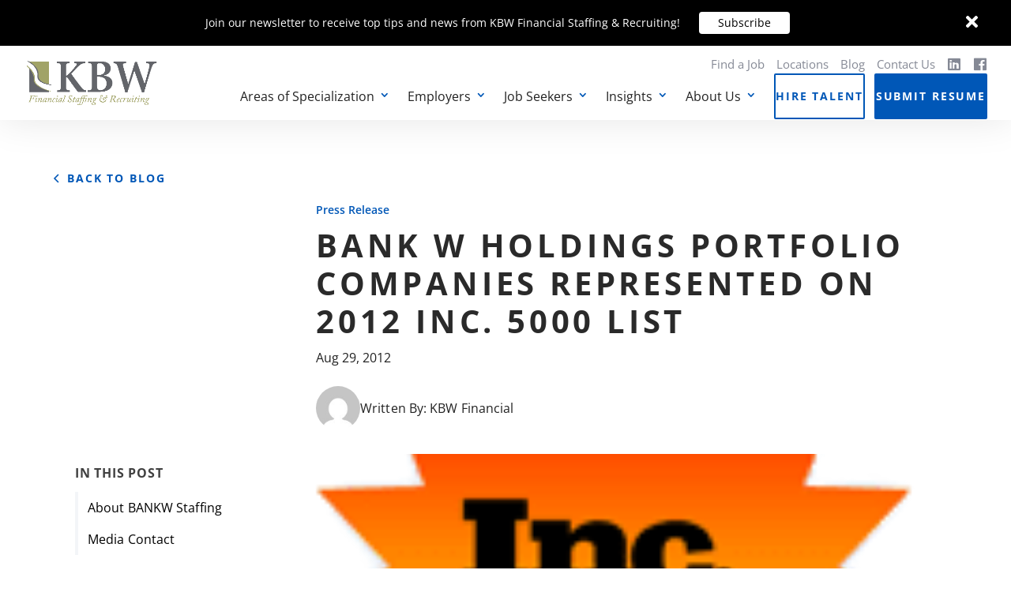

--- FILE ---
content_type: text/html; charset=UTF-8
request_url: https://www.kbwfinancial.com/wp-admin/admin-ajax.php
body_size: 1110
content:

<div class="ei-results__item">
            <div class="ei-results__item-content">
                <div class="ei-results__item-heading">
                    <h5 class="ei-results__item-title"><a href="https://www.kbwfinancial.com/job-details?job_id=280404">Tax Analyst</a></h5>
                </div>
            </div>

            <div class="ei-results__item-info">
                <div class="ei-job-detail__sidebar-text ei-job-detail__sidebar-text__location">
                    <svg xmlns="http://www.w3.org/2000/svg" width="11.318" height="16.169" viewBox="0 0 11.318 16.169">
                        <path id="Icon_material-location-on" data-name="Icon material-location-on" d="M13.159,3A5.655,5.655,0,0,0,7.5,8.659c0,4.244,5.659,10.51,5.659,10.51s5.659-6.266,5.659-10.51A5.655,5.655,0,0,0,13.159,3Zm0,7.68A2.021,2.021,0,1,1,15.18,8.659,2.022,2.022,0,0,1,13.159,10.68Z" transform="translate(-7.5 -3)"/>
                    </svg>
                    Portsmouth, New Hampshire 03801
                </div>

                <div class="ei-job-detail__sidebar-text ei-job-detail__sidebar-text__type">
                    <svg xmlns="http://www.w3.org/2000/svg" width="9.914" height="13.219" viewBox="0 0 9.914 13.219">
                        <path id="Icon_awesome-bookmark" data-name="Icon awesome-bookmark" d="M0,13.219V1.239A1.239,1.239,0,0,1,1.239,0H8.675A1.239,1.239,0,0,1,9.914,1.239v11.98L4.957,10.327Z"/>
                    </svg>
                    Contract
                </div>

                
					<div class="ei-job-detail__sidebar-text ei-job-detail__sidebar-text__salary">
						<svg xmlns="http://www.w3.org/2000/svg" width="9.62" height="17.01" viewBox="0 0 9.62 17.01">
							<path id="Icon_material-attach-money" data-name="Icon material-attach-money" d="M14.659,11.966c-2.145-.558-2.835-1.134-2.835-2.032,0-1.03.954-1.748,2.552-1.748,1.682,0,2.306.8,2.363,1.985h2.089a3.767,3.767,0,0,0-3.034-3.6V4.5H12.958V6.541c-1.833.4-3.308,1.588-3.308,3.412,0,2.183,1.805,3.27,4.442,3.9,2.363.567,2.835,1.4,2.835,2.278,0,.652-.463,1.692-2.552,1.692-1.947,0-2.712-.869-2.816-1.985H9.48a3.959,3.959,0,0,0,3.478,3.619V21.51h2.835V19.479c1.843-.35,3.308-1.418,3.308-3.355C19.1,13.44,16.8,12.523,14.659,11.966Z" transform="translate(-9.48 -4.5)"/>
						</svg>
						35 - 65/hour
					</div>
				
            </div>
        </div><div class="ei-results__item">
            <div class="ei-results__item-content">
                <div class="ei-results__item-heading">
                    <h5 class="ei-results__item-title"><a href="https://www.kbwfinancial.com/job-details?job_id=280364">Staff Accountant </a></h5>
                </div>
            </div>

            <div class="ei-results__item-info">
                <div class="ei-job-detail__sidebar-text ei-job-detail__sidebar-text__location">
                    <svg xmlns="http://www.w3.org/2000/svg" width="11.318" height="16.169" viewBox="0 0 11.318 16.169">
                        <path id="Icon_material-location-on" data-name="Icon material-location-on" d="M13.159,3A5.655,5.655,0,0,0,7.5,8.659c0,4.244,5.659,10.51,5.659,10.51s5.659-6.266,5.659-10.51A5.655,5.655,0,0,0,13.159,3Zm0,7.68A2.021,2.021,0,1,1,15.18,8.659,2.022,2.022,0,0,1,13.159,10.68Z" transform="translate(-7.5 -3)"/>
                    </svg>
                    Athol, Massachusetts 01331
                </div>

                <div class="ei-job-detail__sidebar-text ei-job-detail__sidebar-text__type">
                    <svg xmlns="http://www.w3.org/2000/svg" width="9.914" height="13.219" viewBox="0 0 9.914 13.219">
                        <path id="Icon_awesome-bookmark" data-name="Icon awesome-bookmark" d="M0,13.219V1.239A1.239,1.239,0,0,1,1.239,0H8.675A1.239,1.239,0,0,1,9.914,1.239v11.98L4.957,10.327Z"/>
                    </svg>
                    Perm
                </div>

                
					<div class="ei-job-detail__sidebar-text ei-job-detail__sidebar-text__salary">
						<svg xmlns="http://www.w3.org/2000/svg" width="9.62" height="17.01" viewBox="0 0 9.62 17.01">
							<path id="Icon_material-attach-money" data-name="Icon material-attach-money" d="M14.659,11.966c-2.145-.558-2.835-1.134-2.835-2.032,0-1.03.954-1.748,2.552-1.748,1.682,0,2.306.8,2.363,1.985h2.089a3.767,3.767,0,0,0-3.034-3.6V4.5H12.958V6.541c-1.833.4-3.308,1.588-3.308,3.412,0,2.183,1.805,3.27,4.442,3.9,2.363.567,2.835,1.4,2.835,2.278,0,.652-.463,1.692-2.552,1.692-1.947,0-2.712-.869-2.816-1.985H9.48a3.959,3.959,0,0,0,3.478,3.619V21.51h2.835V19.479c1.843-.35,3.308-1.418,3.308-3.355C19.1,13.44,16.8,12.523,14.659,11.966Z" transform="translate(-9.48 -4.5)"/>
						</svg>
						70,000 - 80,000/year
					</div>
				
            </div>
        </div><div class="ei-results__item">
            <div class="ei-results__item-content">
                <div class="ei-results__item-heading">
                    <h5 class="ei-results__item-title"><a href="https://www.kbwfinancial.com/job-details?job_id=280313">Accounting Manager</a></h5>
                </div>
            </div>

            <div class="ei-results__item-info">
                <div class="ei-job-detail__sidebar-text ei-job-detail__sidebar-text__location">
                    <svg xmlns="http://www.w3.org/2000/svg" width="11.318" height="16.169" viewBox="0 0 11.318 16.169">
                        <path id="Icon_material-location-on" data-name="Icon material-location-on" d="M13.159,3A5.655,5.655,0,0,0,7.5,8.659c0,4.244,5.659,10.51,5.659,10.51s5.659-6.266,5.659-10.51A5.655,5.655,0,0,0,13.159,3Zm0,7.68A2.021,2.021,0,1,1,15.18,8.659,2.022,2.022,0,0,1,13.159,10.68Z" transform="translate(-7.5 -3)"/>
                    </svg>
                    East Longmeadow, Massachusetts 01028
                </div>

                <div class="ei-job-detail__sidebar-text ei-job-detail__sidebar-text__type">
                    <svg xmlns="http://www.w3.org/2000/svg" width="9.914" height="13.219" viewBox="0 0 9.914 13.219">
                        <path id="Icon_awesome-bookmark" data-name="Icon awesome-bookmark" d="M0,13.219V1.239A1.239,1.239,0,0,1,1.239,0H8.675A1.239,1.239,0,0,1,9.914,1.239v11.98L4.957,10.327Z"/>
                    </svg>
                    Perm
                </div>

                
					<div class="ei-job-detail__sidebar-text ei-job-detail__sidebar-text__salary">
						<svg xmlns="http://www.w3.org/2000/svg" width="9.62" height="17.01" viewBox="0 0 9.62 17.01">
							<path id="Icon_material-attach-money" data-name="Icon material-attach-money" d="M14.659,11.966c-2.145-.558-2.835-1.134-2.835-2.032,0-1.03.954-1.748,2.552-1.748,1.682,0,2.306.8,2.363,1.985h2.089a3.767,3.767,0,0,0-3.034-3.6V4.5H12.958V6.541c-1.833.4-3.308,1.588-3.308,3.412,0,2.183,1.805,3.27,4.442,3.9,2.363.567,2.835,1.4,2.835,2.278,0,.652-.463,1.692-2.552,1.692-1.947,0-2.712-.869-2.816-1.985H9.48a3.959,3.959,0,0,0,3.478,3.619V21.51h2.835V19.479c1.843-.35,3.308-1.418,3.308-3.355C19.1,13.44,16.8,12.523,14.659,11.966Z" transform="translate(-9.48 -4.5)"/>
						</svg>
						125,000/year
					</div>
				
            </div>
        </div><div class="ei-results__item">
            <div class="ei-results__item-content">
                <div class="ei-results__item-heading">
                    <h5 class="ei-results__item-title"><a href="https://www.kbwfinancial.com/job-details?job_id=280296">Staff Accountant</a></h5>
                </div>
            </div>

            <div class="ei-results__item-info">
                <div class="ei-job-detail__sidebar-text ei-job-detail__sidebar-text__location">
                    <svg xmlns="http://www.w3.org/2000/svg" width="11.318" height="16.169" viewBox="0 0 11.318 16.169">
                        <path id="Icon_material-location-on" data-name="Icon material-location-on" d="M13.159,3A5.655,5.655,0,0,0,7.5,8.659c0,4.244,5.659,10.51,5.659,10.51s5.659-6.266,5.659-10.51A5.655,5.655,0,0,0,13.159,3Zm0,7.68A2.021,2.021,0,1,1,15.18,8.659,2.022,2.022,0,0,1,13.159,10.68Z" transform="translate(-7.5 -3)"/>
                    </svg>
                    Nashua, New Hampshire 03063
                </div>

                <div class="ei-job-detail__sidebar-text ei-job-detail__sidebar-text__type">
                    <svg xmlns="http://www.w3.org/2000/svg" width="9.914" height="13.219" viewBox="0 0 9.914 13.219">
                        <path id="Icon_awesome-bookmark" data-name="Icon awesome-bookmark" d="M0,13.219V1.239A1.239,1.239,0,0,1,1.239,0H8.675A1.239,1.239,0,0,1,9.914,1.239v11.98L4.957,10.327Z"/>
                    </svg>
                    Perm
                </div>

                
					<div class="ei-job-detail__sidebar-text ei-job-detail__sidebar-text__salary">
						<svg xmlns="http://www.w3.org/2000/svg" width="9.62" height="17.01" viewBox="0 0 9.62 17.01">
							<path id="Icon_material-attach-money" data-name="Icon material-attach-money" d="M14.659,11.966c-2.145-.558-2.835-1.134-2.835-2.032,0-1.03.954-1.748,2.552-1.748,1.682,0,2.306.8,2.363,1.985h2.089a3.767,3.767,0,0,0-3.034-3.6V4.5H12.958V6.541c-1.833.4-3.308,1.588-3.308,3.412,0,2.183,1.805,3.27,4.442,3.9,2.363.567,2.835,1.4,2.835,2.278,0,.652-.463,1.692-2.552,1.692-1.947,0-2.712-.869-2.816-1.985H9.48a3.959,3.959,0,0,0,3.478,3.619V21.51h2.835V19.479c1.843-.35,3.308-1.418,3.308-3.355C19.1,13.44,16.8,12.523,14.659,11.966Z" transform="translate(-9.48 -4.5)"/>
						</svg>
						60,000 - 75,000/year
					</div>
				
            </div>
        </div><div class="ei-results__item">
            <div class="ei-results__item-content">
                <div class="ei-results__item-heading">
                    <h5 class="ei-results__item-title"><a href="https://www.kbwfinancial.com/job-details?job_id=280294">Financial Analyst </a></h5>
                </div>
            </div>

            <div class="ei-results__item-info">
                <div class="ei-job-detail__sidebar-text ei-job-detail__sidebar-text__location">
                    <svg xmlns="http://www.w3.org/2000/svg" width="11.318" height="16.169" viewBox="0 0 11.318 16.169">
                        <path id="Icon_material-location-on" data-name="Icon material-location-on" d="M13.159,3A5.655,5.655,0,0,0,7.5,8.659c0,4.244,5.659,10.51,5.659,10.51s5.659-6.266,5.659-10.51A5.655,5.655,0,0,0,13.159,3Zm0,7.68A2.021,2.021,0,1,1,15.18,8.659,2.022,2.022,0,0,1,13.159,10.68Z" transform="translate(-7.5 -3)"/>
                    </svg>
                    Nashua, New Hampshire 03063
                </div>

                <div class="ei-job-detail__sidebar-text ei-job-detail__sidebar-text__type">
                    <svg xmlns="http://www.w3.org/2000/svg" width="9.914" height="13.219" viewBox="0 0 9.914 13.219">
                        <path id="Icon_awesome-bookmark" data-name="Icon awesome-bookmark" d="M0,13.219V1.239A1.239,1.239,0,0,1,1.239,0H8.675A1.239,1.239,0,0,1,9.914,1.239v11.98L4.957,10.327Z"/>
                    </svg>
                    Perm
                </div>

                
					<div class="ei-job-detail__sidebar-text ei-job-detail__sidebar-text__salary">
						<svg xmlns="http://www.w3.org/2000/svg" width="9.62" height="17.01" viewBox="0 0 9.62 17.01">
							<path id="Icon_material-attach-money" data-name="Icon material-attach-money" d="M14.659,11.966c-2.145-.558-2.835-1.134-2.835-2.032,0-1.03.954-1.748,2.552-1.748,1.682,0,2.306.8,2.363,1.985h2.089a3.767,3.767,0,0,0-3.034-3.6V4.5H12.958V6.541c-1.833.4-3.308,1.588-3.308,3.412,0,2.183,1.805,3.27,4.442,3.9,2.363.567,2.835,1.4,2.835,2.278,0,.652-.463,1.692-2.552,1.692-1.947,0-2.712-.869-2.816-1.985H9.48a3.959,3.959,0,0,0,3.478,3.619V21.51h2.835V19.479c1.843-.35,3.308-1.418,3.308-3.355C19.1,13.44,16.8,12.523,14.659,11.966Z" transform="translate(-9.48 -4.5)"/>
						</svg>
						80,000 - 95,000/year
					</div>
				
            </div>
        </div><div class="ei-results__item">
            <div class="ei-results__item-content">
                <div class="ei-results__item-heading">
                    <h5 class="ei-results__item-title"><a href="https://www.kbwfinancial.com/job-details?job_id=280249">Senior Accountant </a></h5>
                </div>
            </div>

            <div class="ei-results__item-info">
                <div class="ei-job-detail__sidebar-text ei-job-detail__sidebar-text__location">
                    <svg xmlns="http://www.w3.org/2000/svg" width="11.318" height="16.169" viewBox="0 0 11.318 16.169">
                        <path id="Icon_material-location-on" data-name="Icon material-location-on" d="M13.159,3A5.655,5.655,0,0,0,7.5,8.659c0,4.244,5.659,10.51,5.659,10.51s5.659-6.266,5.659-10.51A5.655,5.655,0,0,0,13.159,3Zm0,7.68A2.021,2.021,0,1,1,15.18,8.659,2.022,2.022,0,0,1,13.159,10.68Z" transform="translate(-7.5 -3)"/>
                    </svg>
                    Ashland, Massachusetts 01721
                </div>

                <div class="ei-job-detail__sidebar-text ei-job-detail__sidebar-text__type">
                    <svg xmlns="http://www.w3.org/2000/svg" width="9.914" height="13.219" viewBox="0 0 9.914 13.219">
                        <path id="Icon_awesome-bookmark" data-name="Icon awesome-bookmark" d="M0,13.219V1.239A1.239,1.239,0,0,1,1.239,0H8.675A1.239,1.239,0,0,1,9.914,1.239v11.98L4.957,10.327Z"/>
                    </svg>
                    Perm
                </div>

                
					<div class="ei-job-detail__sidebar-text ei-job-detail__sidebar-text__salary">
						<svg xmlns="http://www.w3.org/2000/svg" width="9.62" height="17.01" viewBox="0 0 9.62 17.01">
							<path id="Icon_material-attach-money" data-name="Icon material-attach-money" d="M14.659,11.966c-2.145-.558-2.835-1.134-2.835-2.032,0-1.03.954-1.748,2.552-1.748,1.682,0,2.306.8,2.363,1.985h2.089a3.767,3.767,0,0,0-3.034-3.6V4.5H12.958V6.541c-1.833.4-3.308,1.588-3.308,3.412,0,2.183,1.805,3.27,4.442,3.9,2.363.567,2.835,1.4,2.835,2.278,0,.652-.463,1.692-2.552,1.692-1.947,0-2.712-.869-2.816-1.985H9.48a3.959,3.959,0,0,0,3.478,3.619V21.51h2.835V19.479c1.843-.35,3.308-1.418,3.308-3.355C19.1,13.44,16.8,12.523,14.659,11.966Z" transform="translate(-9.48 -4.5)"/>
						</svg>
						90,000 - 110,000/year
					</div>
				
            </div>
        </div><div class="ei-results__item">
            <div class="ei-results__item-content">
                <div class="ei-results__item-heading">
                    <h5 class="ei-results__item-title"><a href="https://www.kbwfinancial.com/job-details?job_id=280231">Senior Controller</a></h5>
                </div>
            </div>

            <div class="ei-results__item-info">
                <div class="ei-job-detail__sidebar-text ei-job-detail__sidebar-text__location">
                    <svg xmlns="http://www.w3.org/2000/svg" width="11.318" height="16.169" viewBox="0 0 11.318 16.169">
                        <path id="Icon_material-location-on" data-name="Icon material-location-on" d="M13.159,3A5.655,5.655,0,0,0,7.5,8.659c0,4.244,5.659,10.51,5.659,10.51s5.659-6.266,5.659-10.51A5.655,5.655,0,0,0,13.159,3Zm0,7.68A2.021,2.021,0,1,1,15.18,8.659,2.022,2.022,0,0,1,13.159,10.68Z" transform="translate(-7.5 -3)"/>
                    </svg>
                    Portsmouth, New Hampshire 03801
                </div>

                <div class="ei-job-detail__sidebar-text ei-job-detail__sidebar-text__type">
                    <svg xmlns="http://www.w3.org/2000/svg" width="9.914" height="13.219" viewBox="0 0 9.914 13.219">
                        <path id="Icon_awesome-bookmark" data-name="Icon awesome-bookmark" d="M0,13.219V1.239A1.239,1.239,0,0,1,1.239,0H8.675A1.239,1.239,0,0,1,9.914,1.239v11.98L4.957,10.327Z"/>
                    </svg>
                    Perm
                </div>

                
					<div class="ei-job-detail__sidebar-text ei-job-detail__sidebar-text__salary">
						<svg xmlns="http://www.w3.org/2000/svg" width="9.62" height="17.01" viewBox="0 0 9.62 17.01">
							<path id="Icon_material-attach-money" data-name="Icon material-attach-money" d="M14.659,11.966c-2.145-.558-2.835-1.134-2.835-2.032,0-1.03.954-1.748,2.552-1.748,1.682,0,2.306.8,2.363,1.985h2.089a3.767,3.767,0,0,0-3.034-3.6V4.5H12.958V6.541c-1.833.4-3.308,1.588-3.308,3.412,0,2.183,1.805,3.27,4.442,3.9,2.363.567,2.835,1.4,2.835,2.278,0,.652-.463,1.692-2.552,1.692-1.947,0-2.712-.869-2.816-1.985H9.48a3.959,3.959,0,0,0,3.478,3.619V21.51h2.835V19.479c1.843-.35,3.308-1.418,3.308-3.355C19.1,13.44,16.8,12.523,14.659,11.966Z" transform="translate(-9.48 -4.5)"/>
						</svg>
						150,000 - 175,000/year
					</div>
				
            </div>
        </div><div class="ei-results__item">
            <div class="ei-results__item-content">
                <div class="ei-results__item-heading">
                    <h5 class="ei-results__item-title"><a href="https://www.kbwfinancial.com/job-details?job_id=280224">Accounts Payable Specialist </a></h5>
                </div>
            </div>

            <div class="ei-results__item-info">
                <div class="ei-job-detail__sidebar-text ei-job-detail__sidebar-text__location">
                    <svg xmlns="http://www.w3.org/2000/svg" width="11.318" height="16.169" viewBox="0 0 11.318 16.169">
                        <path id="Icon_material-location-on" data-name="Icon material-location-on" d="M13.159,3A5.655,5.655,0,0,0,7.5,8.659c0,4.244,5.659,10.51,5.659,10.51s5.659-6.266,5.659-10.51A5.655,5.655,0,0,0,13.159,3Zm0,7.68A2.021,2.021,0,1,1,15.18,8.659,2.022,2.022,0,0,1,13.159,10.68Z" transform="translate(-7.5 -3)"/>
                    </svg>
                    Salem, New Hampshire 03079
                </div>

                <div class="ei-job-detail__sidebar-text ei-job-detail__sidebar-text__type">
                    <svg xmlns="http://www.w3.org/2000/svg" width="9.914" height="13.219" viewBox="0 0 9.914 13.219">
                        <path id="Icon_awesome-bookmark" data-name="Icon awesome-bookmark" d="M0,13.219V1.239A1.239,1.239,0,0,1,1.239,0H8.675A1.239,1.239,0,0,1,9.914,1.239v11.98L4.957,10.327Z"/>
                    </svg>
                    Perm
                </div>

                
					<div class="ei-job-detail__sidebar-text ei-job-detail__sidebar-text__salary">
						<svg xmlns="http://www.w3.org/2000/svg" width="9.62" height="17.01" viewBox="0 0 9.62 17.01">
							<path id="Icon_material-attach-money" data-name="Icon material-attach-money" d="M14.659,11.966c-2.145-.558-2.835-1.134-2.835-2.032,0-1.03.954-1.748,2.552-1.748,1.682,0,2.306.8,2.363,1.985h2.089a3.767,3.767,0,0,0-3.034-3.6V4.5H12.958V6.541c-1.833.4-3.308,1.588-3.308,3.412,0,2.183,1.805,3.27,4.442,3.9,2.363.567,2.835,1.4,2.835,2.278,0,.652-.463,1.692-2.552,1.692-1.947,0-2.712-.869-2.816-1.985H9.48a3.959,3.959,0,0,0,3.478,3.619V21.51h2.835V19.479c1.843-.35,3.308-1.418,3.308-3.355C19.1,13.44,16.8,12.523,14.659,11.966Z" transform="translate(-9.48 -4.5)"/>
						</svg>
						24 - 28/hour
					</div>
				
            </div>
        </div><div class="ei-results__item">
            <div class="ei-results__item-content">
                <div class="ei-results__item-heading">
                    <h5 class="ei-results__item-title"><a href="https://www.kbwfinancial.com/job-details?job_id=280214">Accounting Manager </a></h5>
                </div>
            </div>

            <div class="ei-results__item-info">
                <div class="ei-job-detail__sidebar-text ei-job-detail__sidebar-text__location">
                    <svg xmlns="http://www.w3.org/2000/svg" width="11.318" height="16.169" viewBox="0 0 11.318 16.169">
                        <path id="Icon_material-location-on" data-name="Icon material-location-on" d="M13.159,3A5.655,5.655,0,0,0,7.5,8.659c0,4.244,5.659,10.51,5.659,10.51s5.659-6.266,5.659-10.51A5.655,5.655,0,0,0,13.159,3Zm0,7.68A2.021,2.021,0,1,1,15.18,8.659,2.022,2.022,0,0,1,13.159,10.68Z" transform="translate(-7.5 -3)"/>
                    </svg>
                    Whitinsville, Massachusetts 01588
                </div>

                <div class="ei-job-detail__sidebar-text ei-job-detail__sidebar-text__type">
                    <svg xmlns="http://www.w3.org/2000/svg" width="9.914" height="13.219" viewBox="0 0 9.914 13.219">
                        <path id="Icon_awesome-bookmark" data-name="Icon awesome-bookmark" d="M0,13.219V1.239A1.239,1.239,0,0,1,1.239,0H8.675A1.239,1.239,0,0,1,9.914,1.239v11.98L4.957,10.327Z"/>
                    </svg>
                    Perm
                </div>

                
					<div class="ei-job-detail__sidebar-text ei-job-detail__sidebar-text__salary">
						<svg xmlns="http://www.w3.org/2000/svg" width="9.62" height="17.01" viewBox="0 0 9.62 17.01">
							<path id="Icon_material-attach-money" data-name="Icon material-attach-money" d="M14.659,11.966c-2.145-.558-2.835-1.134-2.835-2.032,0-1.03.954-1.748,2.552-1.748,1.682,0,2.306.8,2.363,1.985h2.089a3.767,3.767,0,0,0-3.034-3.6V4.5H12.958V6.541c-1.833.4-3.308,1.588-3.308,3.412,0,2.183,1.805,3.27,4.442,3.9,2.363.567,2.835,1.4,2.835,2.278,0,.652-.463,1.692-2.552,1.692-1.947,0-2.712-.869-2.816-1.985H9.48a3.959,3.959,0,0,0,3.478,3.619V21.51h2.835V19.479c1.843-.35,3.308-1.418,3.308-3.355C19.1,13.44,16.8,12.523,14.659,11.966Z" transform="translate(-9.48 -4.5)"/>
						</svg>
						95,000/year
					</div>
				
            </div>
        </div><div class="ei-results__item">
            <div class="ei-results__item-content">
                <div class="ei-results__item-heading">
                    <h5 class="ei-results__item-title"><a href="https://www.kbwfinancial.com/job-details?job_id=280203">Accounts Receivable Specialist </a></h5>
                </div>
            </div>

            <div class="ei-results__item-info">
                <div class="ei-job-detail__sidebar-text ei-job-detail__sidebar-text__location">
                    <svg xmlns="http://www.w3.org/2000/svg" width="11.318" height="16.169" viewBox="0 0 11.318 16.169">
                        <path id="Icon_material-location-on" data-name="Icon material-location-on" d="M13.159,3A5.655,5.655,0,0,0,7.5,8.659c0,4.244,5.659,10.51,5.659,10.51s5.659-6.266,5.659-10.51A5.655,5.655,0,0,0,13.159,3Zm0,7.68A2.021,2.021,0,1,1,15.18,8.659,2.022,2.022,0,0,1,13.159,10.68Z" transform="translate(-7.5 -3)"/>
                    </svg>
                    Exeter, New Hampshire 03833
                </div>

                <div class="ei-job-detail__sidebar-text ei-job-detail__sidebar-text__type">
                    <svg xmlns="http://www.w3.org/2000/svg" width="9.914" height="13.219" viewBox="0 0 9.914 13.219">
                        <path id="Icon_awesome-bookmark" data-name="Icon awesome-bookmark" d="M0,13.219V1.239A1.239,1.239,0,0,1,1.239,0H8.675A1.239,1.239,0,0,1,9.914,1.239v11.98L4.957,10.327Z"/>
                    </svg>
                    Contract to Perm
                </div>

                
					<div class="ei-job-detail__sidebar-text ei-job-detail__sidebar-text__salary">
						<svg xmlns="http://www.w3.org/2000/svg" width="9.62" height="17.01" viewBox="0 0 9.62 17.01">
							<path id="Icon_material-attach-money" data-name="Icon material-attach-money" d="M14.659,11.966c-2.145-.558-2.835-1.134-2.835-2.032,0-1.03.954-1.748,2.552-1.748,1.682,0,2.306.8,2.363,1.985h2.089a3.767,3.767,0,0,0-3.034-3.6V4.5H12.958V6.541c-1.833.4-3.308,1.588-3.308,3.412,0,2.183,1.805,3.27,4.442,3.9,2.363.567,2.835,1.4,2.835,2.278,0,.652-.463,1.692-2.552,1.692-1.947,0-2.712-.869-2.816-1.985H9.48a3.959,3.959,0,0,0,3.478,3.619V21.51h2.835V19.479c1.843-.35,3.308-1.418,3.308-3.355C19.1,13.44,16.8,12.523,14.659,11.966Z" transform="translate(-9.48 -4.5)"/>
						</svg>
						22 - 25/hour
					</div>
				
            </div>
        </div><div class="ei-results__item">
            <div class="ei-results__item-content">
                <div class="ei-results__item-heading">
                    <h5 class="ei-results__item-title"><a href="https://www.kbwfinancial.com/job-details?job_id=280193">Accounting Manager </a></h5>
                </div>
            </div>

            <div class="ei-results__item-info">
                <div class="ei-job-detail__sidebar-text ei-job-detail__sidebar-text__location">
                    <svg xmlns="http://www.w3.org/2000/svg" width="11.318" height="16.169" viewBox="0 0 11.318 16.169">
                        <path id="Icon_material-location-on" data-name="Icon material-location-on" d="M13.159,3A5.655,5.655,0,0,0,7.5,8.659c0,4.244,5.659,10.51,5.659,10.51s5.659-6.266,5.659-10.51A5.655,5.655,0,0,0,13.159,3Zm0,7.68A2.021,2.021,0,1,1,15.18,8.659,2.022,2.022,0,0,1,13.159,10.68Z" transform="translate(-7.5 -3)"/>
                    </svg>
                    Lakeville, Massachusetts 02349
                </div>

                <div class="ei-job-detail__sidebar-text ei-job-detail__sidebar-text__type">
                    <svg xmlns="http://www.w3.org/2000/svg" width="9.914" height="13.219" viewBox="0 0 9.914 13.219">
                        <path id="Icon_awesome-bookmark" data-name="Icon awesome-bookmark" d="M0,13.219V1.239A1.239,1.239,0,0,1,1.239,0H8.675A1.239,1.239,0,0,1,9.914,1.239v11.98L4.957,10.327Z"/>
                    </svg>
                    Perm
                </div>

                
					<div class="ei-job-detail__sidebar-text ei-job-detail__sidebar-text__salary">
						<svg xmlns="http://www.w3.org/2000/svg" width="9.62" height="17.01" viewBox="0 0 9.62 17.01">
							<path id="Icon_material-attach-money" data-name="Icon material-attach-money" d="M14.659,11.966c-2.145-.558-2.835-1.134-2.835-2.032,0-1.03.954-1.748,2.552-1.748,1.682,0,2.306.8,2.363,1.985h2.089a3.767,3.767,0,0,0-3.034-3.6V4.5H12.958V6.541c-1.833.4-3.308,1.588-3.308,3.412,0,2.183,1.805,3.27,4.442,3.9,2.363.567,2.835,1.4,2.835,2.278,0,.652-.463,1.692-2.552,1.692-1.947,0-2.712-.869-2.816-1.985H9.48a3.959,3.959,0,0,0,3.478,3.619V21.51h2.835V19.479c1.843-.35,3.308-1.418,3.308-3.355C19.1,13.44,16.8,12.523,14.659,11.966Z" transform="translate(-9.48 -4.5)"/>
						</svg>
						120,000 - 140,000/year
					</div>
				
            </div>
        </div><div class="ei-results__item">
            <div class="ei-results__item-content">
                <div class="ei-results__item-heading">
                    <h5 class="ei-results__item-title"><a href="https://www.kbwfinancial.com/job-details?job_id=280188">Staff Accountant</a></h5>
                </div>
            </div>

            <div class="ei-results__item-info">
                <div class="ei-job-detail__sidebar-text ei-job-detail__sidebar-text__location">
                    <svg xmlns="http://www.w3.org/2000/svg" width="11.318" height="16.169" viewBox="0 0 11.318 16.169">
                        <path id="Icon_material-location-on" data-name="Icon material-location-on" d="M13.159,3A5.655,5.655,0,0,0,7.5,8.659c0,4.244,5.659,10.51,5.659,10.51s5.659-6.266,5.659-10.51A5.655,5.655,0,0,0,13.159,3Zm0,7.68A2.021,2.021,0,1,1,15.18,8.659,2.022,2.022,0,0,1,13.159,10.68Z" transform="translate(-7.5 -3)"/>
                    </svg>
                    Sanford, Maine 04073
                </div>

                <div class="ei-job-detail__sidebar-text ei-job-detail__sidebar-text__type">
                    <svg xmlns="http://www.w3.org/2000/svg" width="9.914" height="13.219" viewBox="0 0 9.914 13.219">
                        <path id="Icon_awesome-bookmark" data-name="Icon awesome-bookmark" d="M0,13.219V1.239A1.239,1.239,0,0,1,1.239,0H8.675A1.239,1.239,0,0,1,9.914,1.239v11.98L4.957,10.327Z"/>
                    </svg>
                    Perm
                </div>

                
					<div class="ei-job-detail__sidebar-text ei-job-detail__sidebar-text__salary">
						<svg xmlns="http://www.w3.org/2000/svg" width="9.62" height="17.01" viewBox="0 0 9.62 17.01">
							<path id="Icon_material-attach-money" data-name="Icon material-attach-money" d="M14.659,11.966c-2.145-.558-2.835-1.134-2.835-2.032,0-1.03.954-1.748,2.552-1.748,1.682,0,2.306.8,2.363,1.985h2.089a3.767,3.767,0,0,0-3.034-3.6V4.5H12.958V6.541c-1.833.4-3.308,1.588-3.308,3.412,0,2.183,1.805,3.27,4.442,3.9,2.363.567,2.835,1.4,2.835,2.278,0,.652-.463,1.692-2.552,1.692-1.947,0-2.712-.869-2.816-1.985H9.48a3.959,3.959,0,0,0,3.478,3.619V21.51h2.835V19.479c1.843-.35,3.308-1.418,3.308-3.355C19.1,13.44,16.8,12.523,14.659,11.966Z" transform="translate(-9.48 -4.5)"/>
						</svg>
						60,000 - 70,000/year
					</div>
				
            </div>
        </div><div class="ei-results__item">
            <div class="ei-results__item-content">
                <div class="ei-results__item-heading">
                    <h5 class="ei-results__item-title"><a href="https://www.kbwfinancial.com/job-details?job_id=280182">Accounts Payable Specialist </a></h5>
                </div>
            </div>

            <div class="ei-results__item-info">
                <div class="ei-job-detail__sidebar-text ei-job-detail__sidebar-text__location">
                    <svg xmlns="http://www.w3.org/2000/svg" width="11.318" height="16.169" viewBox="0 0 11.318 16.169">
                        <path id="Icon_material-location-on" data-name="Icon material-location-on" d="M13.159,3A5.655,5.655,0,0,0,7.5,8.659c0,4.244,5.659,10.51,5.659,10.51s5.659-6.266,5.659-10.51A5.655,5.655,0,0,0,13.159,3Zm0,7.68A2.021,2.021,0,1,1,15.18,8.659,2.022,2.022,0,0,1,13.159,10.68Z" transform="translate(-7.5 -3)"/>
                    </svg>
                    Newington, New Hampshire 03801
                </div>

                <div class="ei-job-detail__sidebar-text ei-job-detail__sidebar-text__type">
                    <svg xmlns="http://www.w3.org/2000/svg" width="9.914" height="13.219" viewBox="0 0 9.914 13.219">
                        <path id="Icon_awesome-bookmark" data-name="Icon awesome-bookmark" d="M0,13.219V1.239A1.239,1.239,0,0,1,1.239,0H8.675A1.239,1.239,0,0,1,9.914,1.239v11.98L4.957,10.327Z"/>
                    </svg>
                    Perm
                </div>

                
					<div class="ei-job-detail__sidebar-text ei-job-detail__sidebar-text__salary">
						<svg xmlns="http://www.w3.org/2000/svg" width="9.62" height="17.01" viewBox="0 0 9.62 17.01">
							<path id="Icon_material-attach-money" data-name="Icon material-attach-money" d="M14.659,11.966c-2.145-.558-2.835-1.134-2.835-2.032,0-1.03.954-1.748,2.552-1.748,1.682,0,2.306.8,2.363,1.985h2.089a3.767,3.767,0,0,0-3.034-3.6V4.5H12.958V6.541c-1.833.4-3.308,1.588-3.308,3.412,0,2.183,1.805,3.27,4.442,3.9,2.363.567,2.835,1.4,2.835,2.278,0,.652-.463,1.692-2.552,1.692-1.947,0-2.712-.869-2.816-1.985H9.48a3.959,3.959,0,0,0,3.478,3.619V21.51h2.835V19.479c1.843-.35,3.308-1.418,3.308-3.355C19.1,13.44,16.8,12.523,14.659,11.966Z" transform="translate(-9.48 -4.5)"/>
						</svg>
						50,000 - 60,000/year
					</div>
				
            </div>
        </div><div class="ei-results__item">
            <div class="ei-results__item-content">
                <div class="ei-results__item-heading">
                    <h5 class="ei-results__item-title"><a href="https://www.kbwfinancial.com/job-details?job_id=280177">Controller</a></h5>
                </div>
            </div>

            <div class="ei-results__item-info">
                <div class="ei-job-detail__sidebar-text ei-job-detail__sidebar-text__location">
                    <svg xmlns="http://www.w3.org/2000/svg" width="11.318" height="16.169" viewBox="0 0 11.318 16.169">
                        <path id="Icon_material-location-on" data-name="Icon material-location-on" d="M13.159,3A5.655,5.655,0,0,0,7.5,8.659c0,4.244,5.659,10.51,5.659,10.51s5.659-6.266,5.659-10.51A5.655,5.655,0,0,0,13.159,3Zm0,7.68A2.021,2.021,0,1,1,15.18,8.659,2.022,2.022,0,0,1,13.159,10.68Z" transform="translate(-7.5 -3)"/>
                    </svg>
                    Rochester, New Hampshire 03867
                </div>

                <div class="ei-job-detail__sidebar-text ei-job-detail__sidebar-text__type">
                    <svg xmlns="http://www.w3.org/2000/svg" width="9.914" height="13.219" viewBox="0 0 9.914 13.219">
                        <path id="Icon_awesome-bookmark" data-name="Icon awesome-bookmark" d="M0,13.219V1.239A1.239,1.239,0,0,1,1.239,0H8.675A1.239,1.239,0,0,1,9.914,1.239v11.98L4.957,10.327Z"/>
                    </svg>
                    Perm
                </div>

                
					<div class="ei-job-detail__sidebar-text ei-job-detail__sidebar-text__salary">
						<svg xmlns="http://www.w3.org/2000/svg" width="9.62" height="17.01" viewBox="0 0 9.62 17.01">
							<path id="Icon_material-attach-money" data-name="Icon material-attach-money" d="M14.659,11.966c-2.145-.558-2.835-1.134-2.835-2.032,0-1.03.954-1.748,2.552-1.748,1.682,0,2.306.8,2.363,1.985h2.089a3.767,3.767,0,0,0-3.034-3.6V4.5H12.958V6.541c-1.833.4-3.308,1.588-3.308,3.412,0,2.183,1.805,3.27,4.442,3.9,2.363.567,2.835,1.4,2.835,2.278,0,.652-.463,1.692-2.552,1.692-1.947,0-2.712-.869-2.816-1.985H9.48a3.959,3.959,0,0,0,3.478,3.619V21.51h2.835V19.479c1.843-.35,3.308-1.418,3.308-3.355C19.1,13.44,16.8,12.523,14.659,11.966Z" transform="translate(-9.48 -4.5)"/>
						</svg>
						100,000 - 115,000/year
					</div>
				
            </div>
        </div><div class="ei-results__item">
            <div class="ei-results__item-content">
                <div class="ei-results__item-heading">
                    <h5 class="ei-results__item-title"><a href="https://www.kbwfinancial.com/job-details?job_id=280076">Senior Accountant </a></h5>
                </div>
            </div>

            <div class="ei-results__item-info">
                <div class="ei-job-detail__sidebar-text ei-job-detail__sidebar-text__location">
                    <svg xmlns="http://www.w3.org/2000/svg" width="11.318" height="16.169" viewBox="0 0 11.318 16.169">
                        <path id="Icon_material-location-on" data-name="Icon material-location-on" d="M13.159,3A5.655,5.655,0,0,0,7.5,8.659c0,4.244,5.659,10.51,5.659,10.51s5.659-6.266,5.659-10.51A5.655,5.655,0,0,0,13.159,3Zm0,7.68A2.021,2.021,0,1,1,15.18,8.659,2.022,2.022,0,0,1,13.159,10.68Z" transform="translate(-7.5 -3)"/>
                    </svg>
                    Auburn, Massachusetts 01501
                </div>

                <div class="ei-job-detail__sidebar-text ei-job-detail__sidebar-text__type">
                    <svg xmlns="http://www.w3.org/2000/svg" width="9.914" height="13.219" viewBox="0 0 9.914 13.219">
                        <path id="Icon_awesome-bookmark" data-name="Icon awesome-bookmark" d="M0,13.219V1.239A1.239,1.239,0,0,1,1.239,0H8.675A1.239,1.239,0,0,1,9.914,1.239v11.98L4.957,10.327Z"/>
                    </svg>
                    Perm
                </div>

                
					<div class="ei-job-detail__sidebar-text ei-job-detail__sidebar-text__salary">
						<svg xmlns="http://www.w3.org/2000/svg" width="9.62" height="17.01" viewBox="0 0 9.62 17.01">
							<path id="Icon_material-attach-money" data-name="Icon material-attach-money" d="M14.659,11.966c-2.145-.558-2.835-1.134-2.835-2.032,0-1.03.954-1.748,2.552-1.748,1.682,0,2.306.8,2.363,1.985h2.089a3.767,3.767,0,0,0-3.034-3.6V4.5H12.958V6.541c-1.833.4-3.308,1.588-3.308,3.412,0,2.183,1.805,3.27,4.442,3.9,2.363.567,2.835,1.4,2.835,2.278,0,.652-.463,1.692-2.552,1.692-1.947,0-2.712-.869-2.816-1.985H9.48a3.959,3.959,0,0,0,3.478,3.619V21.51h2.835V19.479c1.843-.35,3.308-1.418,3.308-3.355C19.1,13.44,16.8,12.523,14.659,11.966Z" transform="translate(-9.48 -4.5)"/>
						</svg>
						90,000/year
					</div>
				
            </div>
        </div><div class="ei-results__item">
            <div class="ei-results__item-content">
                <div class="ei-results__item-heading">
                    <h5 class="ei-results__item-title"><a href="https://www.kbwfinancial.com/job-details?job_id=279971">Controller</a></h5>
                </div>
            </div>

            <div class="ei-results__item-info">
                <div class="ei-job-detail__sidebar-text ei-job-detail__sidebar-text__location">
                    <svg xmlns="http://www.w3.org/2000/svg" width="11.318" height="16.169" viewBox="0 0 11.318 16.169">
                        <path id="Icon_material-location-on" data-name="Icon material-location-on" d="M13.159,3A5.655,5.655,0,0,0,7.5,8.659c0,4.244,5.659,10.51,5.659,10.51s5.659-6.266,5.659-10.51A5.655,5.655,0,0,0,13.159,3Zm0,7.68A2.021,2.021,0,1,1,15.18,8.659,2.022,2.022,0,0,1,13.159,10.68Z" transform="translate(-7.5 -3)"/>
                    </svg>
                    Manchester, New Hampshire 03101
                </div>

                <div class="ei-job-detail__sidebar-text ei-job-detail__sidebar-text__type">
                    <svg xmlns="http://www.w3.org/2000/svg" width="9.914" height="13.219" viewBox="0 0 9.914 13.219">
                        <path id="Icon_awesome-bookmark" data-name="Icon awesome-bookmark" d="M0,13.219V1.239A1.239,1.239,0,0,1,1.239,0H8.675A1.239,1.239,0,0,1,9.914,1.239v11.98L4.957,10.327Z"/>
                    </svg>
                    Perm
                </div>

                
					<div class="ei-job-detail__sidebar-text ei-job-detail__sidebar-text__salary">
						<svg xmlns="http://www.w3.org/2000/svg" width="9.62" height="17.01" viewBox="0 0 9.62 17.01">
							<path id="Icon_material-attach-money" data-name="Icon material-attach-money" d="M14.659,11.966c-2.145-.558-2.835-1.134-2.835-2.032,0-1.03.954-1.748,2.552-1.748,1.682,0,2.306.8,2.363,1.985h2.089a3.767,3.767,0,0,0-3.034-3.6V4.5H12.958V6.541c-1.833.4-3.308,1.588-3.308,3.412,0,2.183,1.805,3.27,4.442,3.9,2.363.567,2.835,1.4,2.835,2.278,0,.652-.463,1.692-2.552,1.692-1.947,0-2.712-.869-2.816-1.985H9.48a3.959,3.959,0,0,0,3.478,3.619V21.51h2.835V19.479c1.843-.35,3.308-1.418,3.308-3.355C19.1,13.44,16.8,12.523,14.659,11.966Z" transform="translate(-9.48 -4.5)"/>
						</svg>
						120,000 - 150,000/year
					</div>
				
            </div>
        </div><div class="ei-results__item">
            <div class="ei-results__item-content">
                <div class="ei-results__item-heading">
                    <h5 class="ei-results__item-title"><a href="https://www.kbwfinancial.com/job-details?job_id=279740">Sr. Financial Analyst </a></h5>
                </div>
            </div>

            <div class="ei-results__item-info">
                <div class="ei-job-detail__sidebar-text ei-job-detail__sidebar-text__location">
                    <svg xmlns="http://www.w3.org/2000/svg" width="11.318" height="16.169" viewBox="0 0 11.318 16.169">
                        <path id="Icon_material-location-on" data-name="Icon material-location-on" d="M13.159,3A5.655,5.655,0,0,0,7.5,8.659c0,4.244,5.659,10.51,5.659,10.51s5.659-6.266,5.659-10.51A5.655,5.655,0,0,0,13.159,3Zm0,7.68A2.021,2.021,0,1,1,15.18,8.659,2.022,2.022,0,0,1,13.159,10.68Z" transform="translate(-7.5 -3)"/>
                    </svg>
                    Biddeford, Maine 04005
                </div>

                <div class="ei-job-detail__sidebar-text ei-job-detail__sidebar-text__type">
                    <svg xmlns="http://www.w3.org/2000/svg" width="9.914" height="13.219" viewBox="0 0 9.914 13.219">
                        <path id="Icon_awesome-bookmark" data-name="Icon awesome-bookmark" d="M0,13.219V1.239A1.239,1.239,0,0,1,1.239,0H8.675A1.239,1.239,0,0,1,9.914,1.239v11.98L4.957,10.327Z"/>
                    </svg>
                    Perm
                </div>

                
					<div class="ei-job-detail__sidebar-text ei-job-detail__sidebar-text__salary">
						<svg xmlns="http://www.w3.org/2000/svg" width="9.62" height="17.01" viewBox="0 0 9.62 17.01">
							<path id="Icon_material-attach-money" data-name="Icon material-attach-money" d="M14.659,11.966c-2.145-.558-2.835-1.134-2.835-2.032,0-1.03.954-1.748,2.552-1.748,1.682,0,2.306.8,2.363,1.985h2.089a3.767,3.767,0,0,0-3.034-3.6V4.5H12.958V6.541c-1.833.4-3.308,1.588-3.308,3.412,0,2.183,1.805,3.27,4.442,3.9,2.363.567,2.835,1.4,2.835,2.278,0,.652-.463,1.692-2.552,1.692-1.947,0-2.712-.869-2.816-1.985H9.48a3.959,3.959,0,0,0,3.478,3.619V21.51h2.835V19.479c1.843-.35,3.308-1.418,3.308-3.355C19.1,13.44,16.8,12.523,14.659,11.966Z" transform="translate(-9.48 -4.5)"/>
						</svg>
						100,000 - 120,000/year
					</div>
				
            </div>
        </div><div class="ei-results__item">
            <div class="ei-results__item-content">
                <div class="ei-results__item-heading">
                    <h5 class="ei-results__item-title"><a href="https://www.kbwfinancial.com/job-details?job_id=279666">Chief Financial Officer </a></h5>
                </div>
            </div>

            <div class="ei-results__item-info">
                <div class="ei-job-detail__sidebar-text ei-job-detail__sidebar-text__location">
                    <svg xmlns="http://www.w3.org/2000/svg" width="11.318" height="16.169" viewBox="0 0 11.318 16.169">
                        <path id="Icon_material-location-on" data-name="Icon material-location-on" d="M13.159,3A5.655,5.655,0,0,0,7.5,8.659c0,4.244,5.659,10.51,5.659,10.51s5.659-6.266,5.659-10.51A5.655,5.655,0,0,0,13.159,3Zm0,7.68A2.021,2.021,0,1,1,15.18,8.659,2.022,2.022,0,0,1,13.159,10.68Z" transform="translate(-7.5 -3)"/>
                    </svg>
                    Lewiston, ME, Maine 04240
                </div>

                <div class="ei-job-detail__sidebar-text ei-job-detail__sidebar-text__type">
                    <svg xmlns="http://www.w3.org/2000/svg" width="9.914" height="13.219" viewBox="0 0 9.914 13.219">
                        <path id="Icon_awesome-bookmark" data-name="Icon awesome-bookmark" d="M0,13.219V1.239A1.239,1.239,0,0,1,1.239,0H8.675A1.239,1.239,0,0,1,9.914,1.239v11.98L4.957,10.327Z"/>
                    </svg>
                    Perm
                </div>

                
					<div class="ei-job-detail__sidebar-text ei-job-detail__sidebar-text__salary">
						<svg xmlns="http://www.w3.org/2000/svg" width="9.62" height="17.01" viewBox="0 0 9.62 17.01">
							<path id="Icon_material-attach-money" data-name="Icon material-attach-money" d="M14.659,11.966c-2.145-.558-2.835-1.134-2.835-2.032,0-1.03.954-1.748,2.552-1.748,1.682,0,2.306.8,2.363,1.985h2.089a3.767,3.767,0,0,0-3.034-3.6V4.5H12.958V6.541c-1.833.4-3.308,1.588-3.308,3.412,0,2.183,1.805,3.27,4.442,3.9,2.363.567,2.835,1.4,2.835,2.278,0,.652-.463,1.692-2.552,1.692-1.947,0-2.712-.869-2.816-1.985H9.48a3.959,3.959,0,0,0,3.478,3.619V21.51h2.835V19.479c1.843-.35,3.308-1.418,3.308-3.355C19.1,13.44,16.8,12.523,14.659,11.966Z" transform="translate(-9.48 -4.5)"/>
						</svg>
						180,000 - 250,000/year
					</div>
				
            </div>
        </div><div class="ei-results__item">
            <div class="ei-results__item-content">
                <div class="ei-results__item-heading">
                    <h5 class="ei-results__item-title"><a href="https://www.kbwfinancial.com/job-details?job_id=279638">Sr. Treasury Analyst </a></h5>
                </div>
            </div>

            <div class="ei-results__item-info">
                <div class="ei-job-detail__sidebar-text ei-job-detail__sidebar-text__location">
                    <svg xmlns="http://www.w3.org/2000/svg" width="11.318" height="16.169" viewBox="0 0 11.318 16.169">
                        <path id="Icon_material-location-on" data-name="Icon material-location-on" d="M13.159,3A5.655,5.655,0,0,0,7.5,8.659c0,4.244,5.659,10.51,5.659,10.51s5.659-6.266,5.659-10.51A5.655,5.655,0,0,0,13.159,3Zm0,7.68A2.021,2.021,0,1,1,15.18,8.659,2.022,2.022,0,0,1,13.159,10.68Z" transform="translate(-7.5 -3)"/>
                    </svg>
                    Hampton, New Hampshire 03842
                </div>

                <div class="ei-job-detail__sidebar-text ei-job-detail__sidebar-text__type">
                    <svg xmlns="http://www.w3.org/2000/svg" width="9.914" height="13.219" viewBox="0 0 9.914 13.219">
                        <path id="Icon_awesome-bookmark" data-name="Icon awesome-bookmark" d="M0,13.219V1.239A1.239,1.239,0,0,1,1.239,0H8.675A1.239,1.239,0,0,1,9.914,1.239v11.98L4.957,10.327Z"/>
                    </svg>
                    Perm
                </div>

                
					<div class="ei-job-detail__sidebar-text ei-job-detail__sidebar-text__salary">
						<svg xmlns="http://www.w3.org/2000/svg" width="9.62" height="17.01" viewBox="0 0 9.62 17.01">
							<path id="Icon_material-attach-money" data-name="Icon material-attach-money" d="M14.659,11.966c-2.145-.558-2.835-1.134-2.835-2.032,0-1.03.954-1.748,2.552-1.748,1.682,0,2.306.8,2.363,1.985h2.089a3.767,3.767,0,0,0-3.034-3.6V4.5H12.958V6.541c-1.833.4-3.308,1.588-3.308,3.412,0,2.183,1.805,3.27,4.442,3.9,2.363.567,2.835,1.4,2.835,2.278,0,.652-.463,1.692-2.552,1.692-1.947,0-2.712-.869-2.816-1.985H9.48a3.959,3.959,0,0,0,3.478,3.619V21.51h2.835V19.479c1.843-.35,3.308-1.418,3.308-3.355C19.1,13.44,16.8,12.523,14.659,11.966Z" transform="translate(-9.48 -4.5)"/>
						</svg>
						90,000 - 115,000/year
					</div>
				
            </div>
        </div>

--- FILE ---
content_type: application/javascript
request_url: https://www.kbwfinancial.com/wp-content/plugins/erecruit-integration/scripts/frontend-bundle.min.js?ver=1.0.1
body_size: 1396
content:
!function(e){var t={};function o(n){if(t[n])return t[n].exports;var l=t[n]={i:n,l:!1,exports:{}};return e[n].call(l.exports,l,l.exports,o),l.l=!0,l.exports}o.m=e,o.c=t,o.d=function(e,t,n){o.o(e,t)||Object.defineProperty(e,t,{configurable:!1,enumerable:!0,get:n})},o.n=function(e){var t=e&&e.__esModule?function(){return e.default}:function(){return e};return o.d(t,"a",t),t},o.o=function(e,t){return Object.prototype.hasOwnProperty.call(e,t)},o.p="/",o(o.s=39)}([,function(e,t){},function(e,t){},function(e,t){},function(e,t){},function(e,t){},function(e,t){},function(e,t){},,,,,,,,,,,,,,,,,,,,,,,,,,,,,,,,function(e,t,o){o(7),o(40),o(41),o(1),o(42),o(43),o(2),o(3),o(6),o(44),o(4),o(5),o(45),e.exports=o(46)},function(e,t){},function(e,t){},function(e,t){},function(e,t){},function(e,t){},function(e,t){},function(e,t){jQuery(function(e){e.fn.select2.amd.define("CustomSelectionAdapter",["select2/utils","select2/selection/multiple","select2/selection/placeholder","select2/selection/eventRelay"],function(e,t,o,n){var l=e.Decorate(t,o);return(l=e.Decorate(l,n)).prototype.update=function(t){this.clear();var o=this.$selection.find(".select2-selection__badge");if(0!==t.length){for(var n=[],l=0;l<t.length;l++){var s=t[l],a=this.selectionContainer(),i=this.display(s,a);a.append(i);var r=s.title||s.text;r&&a.attr("title",r),e.StoreData(a[0],"data",s),n.push(a)}o.html(n.length),this.$selection.find(".select2-selection__rendered").append(n)}else o.html("")},l.prototype.render=function(){var e=t.__super__.render.call(this);e.addClass("select2-selection--multiple");var o=document.createElement("div");o.classList.add("vital-select2-inner-container");var n=this.options.get("placeholder");return"string"==typeof n&&(o.innerHTML+='<span class="select2-label">'.concat(n,"</span>")),o.innerHTML+='<span class="badge select2-selection__badge"></span>',e.append(o,'<ul class="select2-selection__rendered"></ul>'),e},l}),e.fn.select2.amd.require(["select2/dropdown/attachBody"],function(t){t.prototype._positionDropdown=function(){var t=e(window),o=this.$dropdown.hasClass("select2-dropdown--above"),n=this.$dropdown.hasClass("select2-dropdown--below"),l=null,s=this.$container.offset();s.bottom=s.top+this.$container.outerHeight(!1);var a={height:this.$container.outerHeight(!1)},i=this.$container.find(".vital-select2-inner-container");i&&(a.height=i.outerHeight(!1)),a.top=s.top,a.bottom=s.top+a.height;var r=this.$dropdown.outerHeight(!1),c=t.scrollTop(),d=t.scrollTop()+t.height(),p=c<s.top-r,u=d>s.bottom+r,f={left:s.left,top:a.bottom},h=this.$dropdownParent;"static"===h.css("position")&&(h=h.offsetParent());var v={top:0,left:0};(e.contains(document.body,h[0])||h[0].isConnected)&&(v=h.offset()),f.top-=v.top,f.left-=v.left,o||n||(l="below"),u||!p||o?!p&&u&&o&&(l="below"):l="above",("above"==l||o&&"below"!==l)&&(f.top=a.top-v.top-r),null!=l&&(this.$dropdown.removeClass("select2-dropdown--below select2-dropdown--above").addClass("select2-dropdown--"+l),this.$container.removeClass("select2-container--below select2-container--above").addClass("select2-container--"+l)),this.$dropdownContainer.css(f)}},void 0,!0),e(".ei-banner-form .js-select2").select2({closeOnSelect:!1,placeholder:e(this).attr("data-placeholder"),allowClear:!1,tags:!0,dropdownParent:e(".ei-banner-form"),selectionAdapter:e.fn.select2.amd.require("CustomSelectionAdapter")}).on("select2:selecting",function(t){e(this).next().addClass("select2--selected")}).on("select2:closing",function(t){0===e(this).val().length&&e(this).next().removeClass("select2--selected")}).on("select2:unselect",function(e){e.params.originalEvent&&e.params.originalEvent.stopPropagation()}),e(".ei-results__sidebar .js-select2").select2({closeOnSelect:!1,placeholder:e(this).attr("data-placeholder"),allowClear:!1,tags:!0,dropdownParent:e(".ei-results__sidebar"),selectionAdapter:e.fn.select2.amd.require("CustomSelectionAdapter")}).on("select2:unselect",function(e){e.params.originalEvent&&e.params.originalEvent.stopPropagation()}),e(".ei-search__col--left .js-select2").select2({closeOnSelect:!1,placeholder:e(this).attr("data-placeholder"),allowClear:!1,tags:!0,dropdownParent:e(".ei-search__col--left"),selectionAdapter:e.fn.select2.amd.require("CustomSelectionAdapter")}).on("select2:unselect",function(e){e.params.originalEvent&&e.params.originalEvent.stopPropagation()});var t=2,o=!1,n="";function l(l,s){var a=e(".ei-results__form").serialize()+"&page="+t,i=e(".ei-results").data("page");return"click"===s&&t<=i&&(l.show(),l.text("Loading...")),o=!0,e.ajax({type:"POST",url:erecruit_object.ajax_url,data:{action:"load_more_jobs",form_data:a},success:function(e){e?(n=e,"click"===s&&l.text("Load More"),o=!1,t+=1):l.remove()}}),!1}console.log(n),e(window).on("load",function(){o||l(e(".js-load-btn"),"load")}),e(".js-load-btn").on("click",function(t){t.preventDefault();var s=e(this);s.parent().find(".ei-results__list").append(n),n="",o||l(s,"click")}),e(".js-clear-filters").on("click",function(t){t.preventDefault(),e(this).parent().find('select, input[type="text"]').val("")});var s=window.sub_specialties;e('select[name="category"]').on("change",function(t){t.preventDefault();var o=e(this).val(),n=e("#sub-skills");if(o){var l="",a=s[o];if(a){l+="<option></option>";var i=a.child;Object.keys(i).forEach(function(e){l+='<option value="'+e+'">'+i[e]+"</option>"}),n.show()}else n.hide();n.html(l)}})})}]);

--- FILE ---
content_type: application/javascript
request_url: https://www.kbwfinancial.com/wp-content/plugins/vital-resource-customizer//build/index.js?ver=2423021ee2fabd9857a8
body_size: -260
content:
/******/ (() => { // webpackBootstrap
/*!**********************!*\
  !*** ./src/index.js ***!
  \**********************/

/******/ })()
;

--- FILE ---
content_type: application/javascript
request_url: https://www.kbwfinancial.com/wp-content/plugins/skeletor-resource-center//build/skeletor-resource-center.js?ver=65b21bd6ef6bd7f61269
body_size: 448
content:
(()=>{var e={269:()=>{class e{el;loading=!1;loadingClass="facet-loading";noResultsClass="no-results";constructor(e){this.el=e,this.addHandlers()}addHandlers=()=>{document.addEventListener("facetwp-loaded",this.handleFacetWPLoaded),document.addEventListener("facetwp-refresh",this.handleFacetWPRefresh),document.addEventListener("click",this.maybeAssignClickHandlers),[...this.el.querySelectorAll("facetwp-search")].forEach((e=>{e.addEventListener("keypress",(e=>{"Enter"===e.key&&this.filter()}))}))};maybeAssignClickHandlers=e=>{e.target.classList.contains("filter-toggle")&&this.handleFilterToggle(e.target)};handleFilterToggle=e=>{const t=e.getAttribute("aria-controls"),s=document.getElementById(t);e.classList.contains("open")?(e.classList.remove("open"),e.setAttribute("aria-expanded","false"),s.setAttribute("aria-expanded","false"),s.classList.remove("open")):(e.classList.add("open"),e.setAttribute("aria-expanded","true"),s.setAttribute("aria-expanded","true"),s.classList.add("open"))};handleFacetWPRefresh=()=>{!0===FWP.soft_refresh?FWP.enable_scroll=!0:FWP.enable_scroll=!1,this.loading=!0,this.el.classList.add(this.loadingClass),setTimeout(this.closeOpenItems,250)};setResultsClass=()=>{0===[...this.el.querySelectorAll(".archive-posts .skeletor-resource-card")].length?this.el.classList.add(this.noResultsClass):this.el.classList.remove(this.noResultsClass)};handleFacetWPLoaded=()=>{!0===FWP.enable_scroll&&this.el.scrollIntoView({behavior:"smooth"}),this.setResultsClass(),this.loading=!1,this.el.classList.remove(this.loadingClass)};closeOpenItems=()=>{[...this.el.querySelectorAll(".archive-filter-section.collapsible-item.open")].forEach((e=>e.classList.remove("open")));const e=this.el.querySelector(".filter-toggle.open");e&&e.click()};filter=()=>{FWP.refresh()}}document.addEventListener("DOMContentLoaded",(function(){"undefined"!=typeof FWP&&[...document.querySelectorAll(".skeletor-resource-center__archive-facet-container")].forEach((t=>new e(t)))}))}},t={};function s(l){var a=t[l];if(void 0!==a)return a.exports;var r=t[l]={exports:{}};return e[l](r,r.exports,s),r.exports}s.n=e=>{var t=e&&e.__esModule?()=>e.default:()=>e;return s.d(t,{a:t}),t},s.d=(e,t)=>{for(var l in t)s.o(t,l)&&!s.o(e,l)&&Object.defineProperty(e,l,{enumerable:!0,get:t[l]})},s.o=(e,t)=>Object.prototype.hasOwnProperty.call(e,t),(()=>{"use strict";s(269)})()})();

--- FILE ---
content_type: application/javascript
request_url: https://www.kbwfinancial.com/wp-content/plugins/cher/build/cher.js?ver=ba7a30bf75703c3691c2
body_size: 241
content:
(()=>{var e={557:()=>{!function(){function e(e){const t=e.target;let n;if(t.classList.contains("click-copy"))n=t;else if(n=t.closest(".click-copy"),!n)return;e.preventDefault(),navigator.clipboard.writeText(n.href).then((()=>{!function(e){const t=document.createElement("div");t.innerHTML="Copied Link!",t.classList.add("click-copy-balloon"),e.appendChild(t)}(n)}))}document.addEventListener("DOMContentLoaded",(function(){!function(){const t=document.querySelectorAll(".click-copy");t&&t.forEach((t=>t.addEventListener("click",e)))}()}))}()},978:()=>{!function(){function e(e){let t,n;const o=this.id,c=this.href;if(!["cher-link-email","cher-link-link"].includes(o)){switch(o){case"cher-link-twitter":t=500,n=442;break;case"cher-link-linkedin":t=500,n=516;break;case"cher-link-googleplus":t=400,n=600;break;case"cher-link-pinterest":t=752,n=620;break;default:t=550,n=330}e.preventDefault(),window.open(c,o,"status=no,height="+n+",width="+t+",resizable=yes,toolbar=no,menubar=no,scrollbars=no,location=no,directories=no")}}document.addEventListener("DOMContentLoaded",(function(){!function(){const t=document.querySelectorAll(".cher-link");t&&t.forEach((t=>t.addEventListener("click",e)))}()}))}()}},t={};function n(o){var c=t[o];if(void 0!==c)return c.exports;var r=t[o]={exports:{}};return e[o](r,r.exports,n),r.exports}n.n=e=>{var t=e&&e.__esModule?()=>e.default:()=>e;return n.d(t,{a:t}),t},n.d=(e,t)=>{for(var o in t)n.o(t,o)&&!n.o(e,o)&&Object.defineProperty(e,o,{enumerable:!0,get:t[o]})},n.o=(e,t)=>Object.prototype.hasOwnProperty.call(e,t),(()=>{"use strict";n(557),n(978)})()})();